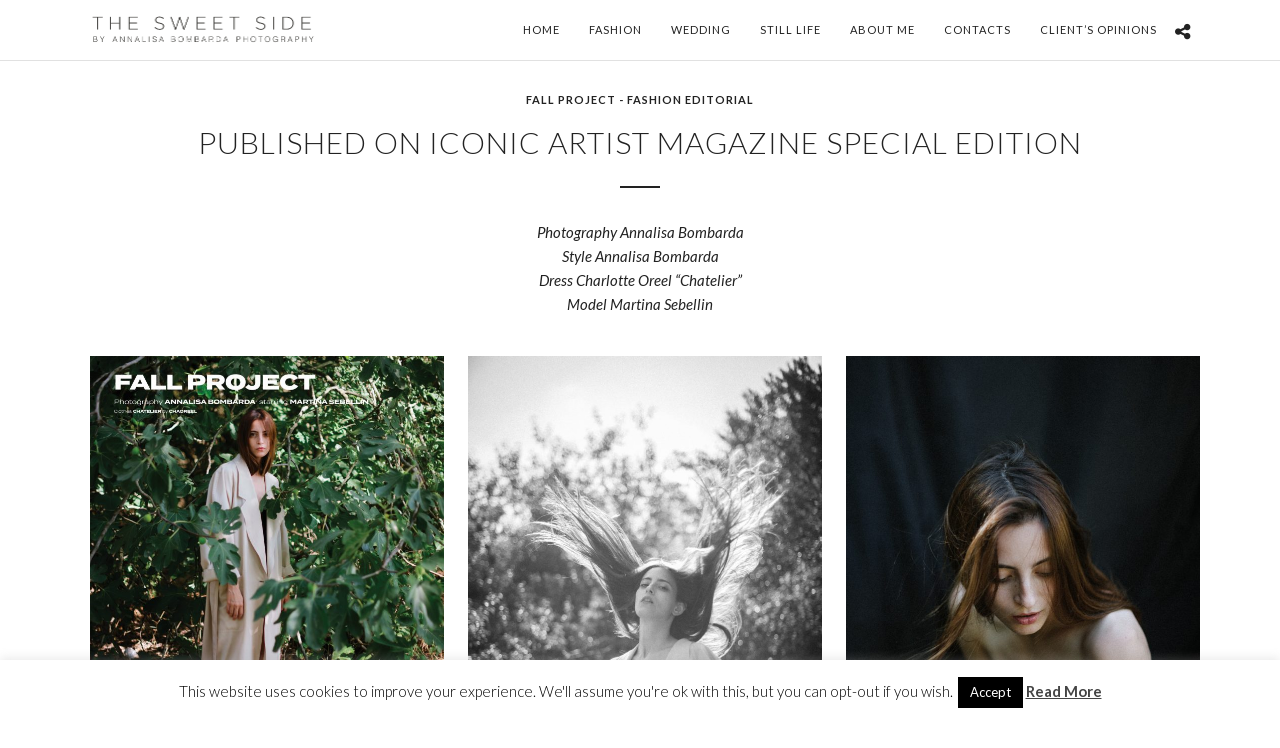

--- FILE ---
content_type: text/html; charset=UTF-8
request_url: https://thesweetside.it/portfolios/fall-mood_published-on-iconic-artist-magazine-for-a-special-edition/
body_size: 13410
content:
<!DOCTYPE html>
<html dir="ltr" lang="en-US"
	prefix="og: https://ogp.me/ns#"   data-menu="leftalign">
<head>

<link rel="profile" href="https://gmpg.org/xfn/11" />
<link rel="pingback" href="https://thesweetside.it/xmlrpc.php" />

			<link rel="shortcut icon" href="https://thesweetside.it/wp-content/uploads/2016/09/favicon.png" />
 

<title>Published on ICONIC ARTIST MAGAZINE_Special Edition_Artistic &amp; Fashion Editorial “Fall Project” - The sweet side of life</title>

		<!-- All in One SEO 4.3.7 - aioseo.com -->
		<meta name="description" content="Fall Project - Fashion EditorialPublished on Iconic Artist Magazine Special EditionPhotography Annalisa Bombarda Style Annalisa Bombarda Dress Charlotte Oreel “Chatelier” Model Martina Sebellin" />
		<meta name="robots" content="max-image-preview:large" />
		<link rel="canonical" href="https://thesweetside.it/portfolios/fall-mood_published-on-iconic-artist-magazine-for-a-special-edition/" />
		<meta name="generator" content="All in One SEO (AIOSEO) 4.3.7" />
		<meta property="og:locale" content="en_US" />
		<meta property="og:site_name" content="The sweet side of life - Fotografia matrimoni ed eventi privati" />
		<meta property="og:type" content="article" />
		<meta property="og:title" content="Published on ICONIC ARTIST MAGAZINE_Special Edition_Artistic &amp; Fashion Editorial “Fall Project” - The sweet side of life" />
		<meta property="og:description" content="Fall Project - Fashion EditorialPublished on Iconic Artist Magazine Special EditionPhotography Annalisa Bombarda Style Annalisa Bombarda Dress Charlotte Oreel “Chatelier” Model Martina Sebellin" />
		<meta property="og:url" content="https://thesweetside.it/portfolios/fall-mood_published-on-iconic-artist-magazine-for-a-special-edition/" />
		<meta property="article:published_time" content="2022-01-19T10:34:27+00:00" />
		<meta property="article:modified_time" content="2022-01-27T17:31:25+00:00" />
		<meta name="twitter:card" content="summary_large_image" />
		<meta name="twitter:title" content="Published on ICONIC ARTIST MAGAZINE_Special Edition_Artistic &amp; Fashion Editorial “Fall Project” - The sweet side of life" />
		<meta name="twitter:description" content="Fall Project - Fashion EditorialPublished on Iconic Artist Magazine Special EditionPhotography Annalisa Bombarda Style Annalisa Bombarda Dress Charlotte Oreel “Chatelier” Model Martina Sebellin" />
		<script type="application/ld+json" class="aioseo-schema">
			{"@context":"https:\/\/schema.org","@graph":[{"@type":"BreadcrumbList","@id":"https:\/\/thesweetside.it\/portfolios\/fall-mood_published-on-iconic-artist-magazine-for-a-special-edition\/#breadcrumblist","itemListElement":[{"@type":"ListItem","@id":"https:\/\/thesweetside.it\/#listItem","position":1,"item":{"@type":"WebPage","@id":"https:\/\/thesweetside.it\/","name":"Home","description":"Featured on","url":"https:\/\/thesweetside.it\/"},"nextItem":"https:\/\/thesweetside.it\/portfolios\/fall-mood_published-on-iconic-artist-magazine-for-a-special-edition\/#listItem"},{"@type":"ListItem","@id":"https:\/\/thesweetside.it\/portfolios\/fall-mood_published-on-iconic-artist-magazine-for-a-special-edition\/#listItem","position":2,"item":{"@type":"WebPage","@id":"https:\/\/thesweetside.it\/portfolios\/fall-mood_published-on-iconic-artist-magazine-for-a-special-edition\/","name":"Published on ICONIC ARTIST MAGAZINE_Special Edition_Artistic & Fashion Editorial \"Fall Project\"","description":"Fall Project - Fashion EditorialPublished on Iconic Artist Magazine Special EditionPhotography Annalisa Bombarda Style Annalisa Bombarda Dress Charlotte Oreel \u201cChatelier\u201d Model Martina Sebellin","url":"https:\/\/thesweetside.it\/portfolios\/fall-mood_published-on-iconic-artist-magazine-for-a-special-edition\/"},"previousItem":"https:\/\/thesweetside.it\/#listItem"}]},{"@type":"Organization","@id":"https:\/\/thesweetside.it\/#organization","name":"The sweet side of life","url":"https:\/\/thesweetside.it\/"},{"@type":"Person","@id":"https:\/\/thesweetside.it\/author\/anna\/#author","url":"https:\/\/thesweetside.it\/author\/anna\/","name":"anna"},{"@type":"WebPage","@id":"https:\/\/thesweetside.it\/portfolios\/fall-mood_published-on-iconic-artist-magazine-for-a-special-edition\/#webpage","url":"https:\/\/thesweetside.it\/portfolios\/fall-mood_published-on-iconic-artist-magazine-for-a-special-edition\/","name":"Published on ICONIC ARTIST MAGAZINE_Special Edition_Artistic & Fashion Editorial \u201cFall Project\u201d - The sweet side of life","description":"Fall Project - Fashion EditorialPublished on Iconic Artist Magazine Special EditionPhotography Annalisa Bombarda Style Annalisa Bombarda Dress Charlotte Oreel \u201cChatelier\u201d Model Martina Sebellin","inLanguage":"en-US","isPartOf":{"@id":"https:\/\/thesweetside.it\/#website"},"breadcrumb":{"@id":"https:\/\/thesweetside.it\/portfolios\/fall-mood_published-on-iconic-artist-magazine-for-a-special-edition\/#breadcrumblist"},"author":{"@id":"https:\/\/thesweetside.it\/author\/anna\/#author"},"creator":{"@id":"https:\/\/thesweetside.it\/author\/anna\/#author"},"image":{"@type":"ImageObject","url":"https:\/\/thesweetside.it\/wp-content\/uploads\/2022\/01\/martina-fall-project_Annalisa-Bombarda-Photography-0047.jpg","@id":"https:\/\/thesweetside.it\/#mainImage","width":1068,"height":1600},"primaryImageOfPage":{"@id":"https:\/\/thesweetside.it\/portfolios\/fall-mood_published-on-iconic-artist-magazine-for-a-special-edition\/#mainImage"},"datePublished":"2022-01-19T10:34:27+00:00","dateModified":"2022-01-27T17:31:25+00:00"},{"@type":"WebSite","@id":"https:\/\/thesweetside.it\/#website","url":"https:\/\/thesweetside.it\/","name":"The sweet side of life","description":"Fotografia matrimoni ed eventi privati","inLanguage":"en-US","publisher":{"@id":"https:\/\/thesweetside.it\/#organization"}}]}
		</script>
		<!-- All in One SEO -->


<!-- This site is optimized with the Yoast SEO plugin v12.7.1 - https://yoast.com/wordpress/plugins/seo/ -->
<meta name="robots" content="max-snippet:-1, max-image-preview:large, max-video-preview:-1"/>
<link rel="canonical" href="https://thesweetside.it/portfolios/fall-mood_published-on-iconic-artist-magazine-for-a-special-edition/" />
<meta property="og:locale" content="en_US" />
<meta property="og:type" content="article" />
<meta property="og:title" content="Published on ICONIC ARTIST MAGAZINE_Special Edition_Artistic &amp; Fashion Editorial &quot;Fall Project&quot; - The sweet side of life" />
<meta property="og:description" content="Fall Project &#8211; Fashion Editorial Published on Iconic Artist Magazine Special Edition Photography Annalisa Bombarda Style Annalisa Bombarda Dress Charlotte Oreel &#8220;Chatelier&#8221; Model Martina Sebellin" />
<meta property="og:url" content="https://thesweetside.it/portfolios/fall-mood_published-on-iconic-artist-magazine-for-a-special-edition/" />
<meta property="og:site_name" content="The sweet side of life" />
<meta property="article:publisher" content="https://www.facebook.com/annaefotografia" />
<meta property="og:image" content="https://thesweetside.it/wp-content/uploads/2022/01/martina-fall-project_Annalisa-Bombarda-Photography-0047.jpg" />
<meta property="og:image:secure_url" content="https://thesweetside.it/wp-content/uploads/2022/01/martina-fall-project_Annalisa-Bombarda-Photography-0047.jpg" />
<meta property="og:image:width" content="1068" />
<meta property="og:image:height" content="1600" />
<meta name="twitter:card" content="summary" />
<meta name="twitter:description" content="Fall Project &#8211; Fashion Editorial Published on Iconic Artist Magazine Special Edition Photography Annalisa Bombarda Style Annalisa Bombarda Dress Charlotte Oreel &#8220;Chatelier&#8221; Model Martina Sebellin" />
<meta name="twitter:title" content="Published on ICONIC ARTIST MAGAZINE_Special Edition_Artistic &amp; Fashion Editorial &quot;Fall Project&quot; - The sweet side of life" />
<meta name="twitter:image" content="https://thesweetside.it/wp-content/uploads/2022/01/martina-fall-project_Annalisa-Bombarda-Photography-0047.jpg" />
<script type='application/ld+json' class='yoast-schema-graph yoast-schema-graph--main'>{"@context":"https://schema.org","@graph":[{"@type":"WebSite","@id":"https://thesweetside.it/#website","url":"https://thesweetside.it/","name":"The sweet side of life","description":"Fotografia matrimoni ed eventi privati","potentialAction":{"@type":"SearchAction","target":"https://thesweetside.it/?s={search_term_string}","query-input":"required name=search_term_string"}},{"@type":"ImageObject","@id":"https://thesweetside.it/portfolios/fall-mood_published-on-iconic-artist-magazine-for-a-special-edition/#primaryimage","url":"https://thesweetside.it/wp-content/uploads/2022/01/martina-fall-project_Annalisa-Bombarda-Photography-0047.jpg","width":1068,"height":1600},{"@type":"WebPage","@id":"https://thesweetside.it/portfolios/fall-mood_published-on-iconic-artist-magazine-for-a-special-edition/#webpage","url":"https://thesweetside.it/portfolios/fall-mood_published-on-iconic-artist-magazine-for-a-special-edition/","inLanguage":"en-US","name":"Published on ICONIC ARTIST MAGAZINE_Special Edition_Artistic &amp; Fashion Editorial &quot;Fall Project&quot; - The sweet side of life","isPartOf":{"@id":"https://thesweetside.it/#website"},"primaryImageOfPage":{"@id":"https://thesweetside.it/portfolios/fall-mood_published-on-iconic-artist-magazine-for-a-special-edition/#primaryimage"},"datePublished":"2022-01-19T10:34:27+00:00","dateModified":"2022-01-27T17:31:25+00:00"}]}</script>
<!-- / Yoast SEO plugin. -->

<link rel='dns-prefetch' href='//fonts.googleapis.com' />
<link rel='dns-prefetch' href='//s.w.org' />
<link rel="alternate" type="application/rss+xml" title="The sweet side of life &raquo; Feed" href="https://thesweetside.it/feed/" />
<link rel="alternate" type="application/rss+xml" title="The sweet side of life &raquo; Comments Feed" href="https://thesweetside.it/comments/feed/" />
<meta charset="UTF-8" /><meta name="viewport" content="width=device-width, initial-scale=1, maximum-scale=1" /><meta name="format-detection" content="telephone=no"><meta property="og:type" content="article" /><meta property="og:type" content="article" /><meta property="og:image" content="https://thesweetside.it/wp-content/uploads/2022/01/martina-fall-project_Annalisa-Bombarda-Photography-0047-200x300.jpg"/><meta property="og:title" content="Published on ICONIC ARTIST MAGAZINE_Special Edition_Artistic &#038; Fashion Editorial &#8220;Fall Project&#8221;"/><meta property="og:url" content="https://thesweetside.it/portfolios/fall-mood_published-on-iconic-artist-magazine-for-a-special-edition/"/><meta property="og:description" content="Fall Project &#8211; Fashion Editorial Published on Iconic Artist Magazine Special Edition Photography Annalisa Bombarda Style Annalisa Bombarda Dress Charlotte Oreel &#8220;Chatelier&#8221; Model Martina Sebellin"/>		<script type="text/javascript">
			window._wpemojiSettings = {"baseUrl":"https:\/\/s.w.org\/images\/core\/emoji\/12.0.0-1\/72x72\/","ext":".png","svgUrl":"https:\/\/s.w.org\/images\/core\/emoji\/12.0.0-1\/svg\/","svgExt":".svg","source":{"concatemoji":"https:\/\/thesweetside.it\/wp-includes\/js\/wp-emoji-release.min.js"}};
			!function(a,b,c){function d(a,b){var c=String.fromCharCode;l.clearRect(0,0,k.width,k.height),l.fillText(c.apply(this,a),0,0);var d=k.toDataURL();l.clearRect(0,0,k.width,k.height),l.fillText(c.apply(this,b),0,0);var e=k.toDataURL();return d===e}function e(a){var b;if(!l||!l.fillText)return!1;switch(l.textBaseline="top",l.font="600 32px Arial",a){case"flag":return!(b=d([55356,56826,55356,56819],[55356,56826,8203,55356,56819]))&&(b=d([55356,57332,56128,56423,56128,56418,56128,56421,56128,56430,56128,56423,56128,56447],[55356,57332,8203,56128,56423,8203,56128,56418,8203,56128,56421,8203,56128,56430,8203,56128,56423,8203,56128,56447]),!b);case"emoji":return b=d([55357,56424,55356,57342,8205,55358,56605,8205,55357,56424,55356,57340],[55357,56424,55356,57342,8203,55358,56605,8203,55357,56424,55356,57340]),!b}return!1}function f(a){var c=b.createElement("script");c.src=a,c.defer=c.type="text/javascript",b.getElementsByTagName("head")[0].appendChild(c)}var g,h,i,j,k=b.createElement("canvas"),l=k.getContext&&k.getContext("2d");for(j=Array("flag","emoji"),c.supports={everything:!0,everythingExceptFlag:!0},i=0;i<j.length;i++)c.supports[j[i]]=e(j[i]),c.supports.everything=c.supports.everything&&c.supports[j[i]],"flag"!==j[i]&&(c.supports.everythingExceptFlag=c.supports.everythingExceptFlag&&c.supports[j[i]]);c.supports.everythingExceptFlag=c.supports.everythingExceptFlag&&!c.supports.flag,c.DOMReady=!1,c.readyCallback=function(){c.DOMReady=!0},c.supports.everything||(h=function(){c.readyCallback()},b.addEventListener?(b.addEventListener("DOMContentLoaded",h,!1),a.addEventListener("load",h,!1)):(a.attachEvent("onload",h),b.attachEvent("onreadystatechange",function(){"complete"===b.readyState&&c.readyCallback()})),g=c.source||{},g.concatemoji?f(g.concatemoji):g.wpemoji&&g.twemoji&&(f(g.twemoji),f(g.wpemoji)))}(window,document,window._wpemojiSettings);
		</script>
		<style type="text/css">
img.wp-smiley,
img.emoji {
	display: inline !important;
	border: none !important;
	box-shadow: none !important;
	height: 1em !important;
	width: 1em !important;
	margin: 0 .07em !important;
	vertical-align: -0.1em !important;
	background: none !important;
	padding: 0 !important;
}
</style>
	<link rel='stylesheet' id='wp-block-library-css'  href='https://thesweetside.it/wp-includes/css/dist/block-library/style.min.css' type='text/css' media='all' />
<link rel='stylesheet' id='cookie-law-info-css'  href='https://thesweetside.it/wp-content/plugins/cookie-law-info/legacy/public/css/cookie-law-info-public.css' type='text/css' media='all' />
<link rel='stylesheet' id='cookie-law-info-gdpr-css'  href='https://thesweetside.it/wp-content/plugins/cookie-law-info/legacy/public/css/cookie-law-info-gdpr.css' type='text/css' media='all' />
<link rel='stylesheet' id='wpdm-font-awesome-css'  href='https://thesweetside.it/wp-content/plugins/download-manager/assets/fontawesome/css/all.css' type='text/css' media='all' />
<link rel='stylesheet' id='wpdm-front-bootstrap-css'  href='https://thesweetside.it/wp-content/plugins/download-manager/assets/bootstrap/css/bootstrap.min.css' type='text/css' media='all' />
<link rel='stylesheet' id='wpdm-front-css'  href='https://thesweetside.it/wp-content/plugins/download-manager/assets/css/front.css' type='text/css' media='all' />
<link rel='stylesheet' id='rs-plugin-settings-css'  href='https://thesweetside.it/wp-content/plugins/revslider/public/assets/css/settings.css' type='text/css' media='all' />
<style id='rs-plugin-settings-inline-css' type='text/css'>
#rs-demo-id {}
</style>
<link rel='stylesheet' id='photography-reset-css-css'  href='https://thesweetside.it/wp-content/themes/photography/css/reset.css' type='text/css' media='all' />
<link rel='stylesheet' id='photography-wordpress-css-css'  href='https://thesweetside.it/wp-content/themes/photography/css/wordpress.css' type='text/css' media='all' />
<link rel='stylesheet' id='photography-animation-css-css'  href='https://thesweetside.it/wp-content/themes/photography/css/animation.css' type='text/css' media='all' />
<link rel='stylesheet' id='photography-ilightbox-css'  href='https://thesweetside.it/wp-content/themes/photography/css/ilightbox/ilightbox.css' type='text/css' media='all' />
<link rel='stylesheet' id='photography-jquery-ui-css-css'  href='https://thesweetside.it/wp-content/themes/photography/css/jqueryui/custom.css' type='text/css' media='all' />
<link rel='stylesheet' id='photography-mediaelement-css'  href='https://thesweetside.it/wp-content/themes/photography/js/mediaelement/mediaelementplayer.css' type='text/css' media='all' />
<link rel='stylesheet' id='photography-flexslider-css'  href='https://thesweetside.it/wp-content/themes/photography/js/flexslider/flexslider.css' type='text/css' media='all' />
<link rel='stylesheet' id='photography-tooltipster-css'  href='https://thesweetside.it/wp-content/themes/photography/css/tooltipster.css' type='text/css' media='all' />
<link rel='stylesheet' id='photography-odometer-theme-css'  href='https://thesweetside.it/wp-content/themes/photography/css/odometer-theme-minimal.css' type='text/css' media='all' />
<link rel='stylesheet' id='photography-hw-parallax.css-css'  href='https://thesweetside.it/wp-content/themes/photography/css/hw-parallax.css' type='text/css' media='all' />
<link rel='stylesheet' id='photography-screen-css'  href='https://thesweetside.it/wp-content/themes/photography/css/screen.css' type='text/css' media='all' />
<link rel='stylesheet' id='photography-leftalignmenu-css'  href='https://thesweetside.it/wp-content/themes/photography/css/menus/leftalignmenu.css' type='text/css' media='all' />
<link rel='stylesheet' id='photography-fonts-css'  href='https://fonts.googleapis.com/css?family=Lato%3A300%2C400%2C600%2C700%2C400italic%7CHind%3A300%2C400%2C600%2C700%2C400italic&#038;subset=latin%2Ccyrillic-ext%2Cgreek-ext%2Ccyrillic' type='text/css' media='all' />
<link rel='stylesheet' id='fontawesome-css'  href='https://thesweetside.it/wp-content/themes/photography/css/font-awesome.min.css' type='text/css' media='all' />
<link rel='stylesheet' id='photography-custom-css-css'  href='https://thesweetside.it/wp-content/themes/photography/templates/custom-css.php' type='text/css' media='all' />
<link rel='stylesheet' id='photography-responsive-css'  href='https://thesweetside.it/wp-content/themes/photography/css/grid.css' type='text/css' media='all' />
<link rel='stylesheet' id='kirki_google_fonts-css'  href='//fonts.googleapis.com/css?family=Lato%3Aregular%2Citalic%2C700%2C%7CHind%3Aregular%2C700%2C200%2C500%2C400%2C100&#038;subset=all' type='text/css' media='all' />
<link rel='stylesheet' id='kirki-styles-global-css'  href='https://thesweetside.it/wp-content/themes/photography/modules/kirki/assets/css/kirki-styles.css' type='text/css' media='all' />
<style id='kirki-styles-global-inline-css' type='text/css'>
body, input[type=text], input[type=email], input[type=url], input[type=password], textarea{font-family:Lato, Helvetica, Arial, sans-serif;}body{font-size:15px;}h1, h2, h3, h4, h5, h6, h7, .post_quote_title, label, strong[itemprop="author"], #page_content_wrapper .posts.blog li a, .page_content_wrapper .posts.blog li a, .post_info_cat, .readmore{font-family:Lato, Helvetica, Arial, sans-serif;}h1, h2, h3, h4, h5, h6, h7{font-weight:200;}h1{font-size:34px;}h2{font-size:30px;}h3{font-size:26px;}h4{font-size:22px;}h5{font-size:18px;}h6{font-size:16px;}body, #wrapper, #page_content_wrapper.fixed, #gallery_lightbox h2, .slider_wrapper .gallery_image_caption h2, #body_loading_screen, h3#reply-title span, .overlay_gallery_wrapper, .progress_bar_holder, .pricing_wrapper_border, .pagination a, .pagination span, #captcha-wrap .text-box input{background-color:#ffffff;}body, .pagination a, #gallery_lightbox h2, .slider_wrapper .gallery_image_caption h2, .post_info a, #page_content_wrapper.split #copyright, .page_content_wrapper.split #copyright, .ui-state-default a, .ui-state-default a:link, .ui-state-default a:visited{color:#222222;}::selection{background-color:#222222;}::-webkit-input-placeholder{color:#222222;}::-moz-placeholder{color:#222222;}:-ms-input-placeholder{color:#222222;}a{color:#222222;}a:hover, a:active, .post_info_comment a i{color:#999999;}h1, h2, h3, h4, h5, h6, h7, pre, code, tt, blockquote, .post_header h5 a, .post_header h3 a, .post_header.grid h6 a, .post_header.fullwidth h4 a, .post_header h5 a, blockquote, .site_loading_logo_item i, .ppb_subtitle, .woocommerce .woocommerce-ordering select, .woocommerce #page_content_wrapper a.button, .woocommerce.columns-4 ul.products li.product a.add_to_cart_button, .woocommerce.columns-4 ul.products li.product a.add_to_cart_button:hover, .ui-accordion .ui-accordion-header a, .tabs .ui-state-active a, body.woocommerce div.product .woocommerce-tabs ul.tabs li.active a, body.woocommerce-page div.product .woocommerce-tabs ul.tabs li.active a, body.woocommerce #content div.product .woocommerce-tabs ul.tabs li.active a, body.woocommerce-page #content div.product .woocommerce-tabs ul.tabs li.active a, .woocommerce div.product .woocommerce-tabs ul.tabs li a, .post_header h5 a, .post_header h6 a{color:#222222;}body.page.page-template-gallery-archive-split-screen-php #fp-nav li .active span, body.tax-gallerycat #fp-nav li .active span, body.page.page-template-portfolio-fullscreen-split-screen-php #fp-nav li .active span, body.page.tax-portfolioset #fp-nav li .active span, body.page.page-template-gallery-archive-split-screen-php #fp-nav ul li a span, body.tax-gallerycat #fp-nav ul li a span, body.page.page-template-portfolio-fullscreen-split-screen-php #fp-nav ul li a span, body.page.tax-portfolioset #fp-nav ul li a span{background-color:#222222;}#social_share_wrapper, hr, #social_share_wrapper, .post.type-post, #page_content_wrapper .sidebar .content .sidebar_widget li h2.widgettitle, h2.widgettitle, h5.widgettitle, .comment .right, .widget_tag_cloud div a, .meta-tags a, .tag_cloud a, #footer, #post_more_wrapper, .woocommerce ul.products li.product, .woocommerce-page ul.products li.product, .woocommerce ul.products li.product .price, .woocommerce-page ul.products li.product .price, #page_content_wrapper .inner .sidebar_content, #page_content_wrapper .inner .sidebar_content.left_sidebar, .ajax_close, .ajax_next, .ajax_prev, .portfolio_next, .portfolio_prev, .portfolio_next_prev_wrapper.video .portfolio_prev, .portfolio_next_prev_wrapper.video .portfolio_next, .separated, .blog_next_prev_wrapper, #post_more_wrapper h5, #ajax_portfolio_wrapper.hidding, #ajax_portfolio_wrapper.visible, .tabs.vertical .ui-tabs-panel, .ui-tabs.vertical.right .ui-tabs-nav li, .woocommerce div.product .woocommerce-tabs ul.tabs li, .woocommerce #content div.product .woocommerce-tabs ul.tabs li, .woocommerce-page div.product .woocommerce-tabs ul.tabs li, .woocommerce-page #content div.product .woocommerce-tabs ul.tabs li, .woocommerce div.product .woocommerce-tabs .panel, .woocommerce-page div.product .woocommerce-tabs .panel, .woocommerce #content div.product .woocommerce-tabs .panel, .woocommerce-page #content div.product .woocommerce-tabs .panel, .woocommerce table.shop_table, .woocommerce-page table.shop_table, table tr td, .woocommerce .cart-collaterals .cart_totals, .woocommerce-page .cart-collaterals .cart_totals, .woocommerce .cart-collaterals .shipping_calculator, .woocommerce-page .cart-collaterals .shipping_calculator, .woocommerce .cart-collaterals .cart_totals tr td, .woocommerce .cart-collaterals .cart_totals tr th, .woocommerce-page .cart-collaterals .cart_totals tr td, .woocommerce-page .cart-collaterals .cart_totals tr th, table tr th, .woocommerce #payment, .woocommerce-page #payment, .woocommerce #payment ul.payment_methods li, .woocommerce-page #payment ul.payment_methods li, .woocommerce #payment div.form-row, .woocommerce-page #payment div.form-row, .ui-tabs li:first-child, .ui-tabs .ui-tabs-nav li, .ui-tabs.vertical .ui-tabs-nav li, .ui-tabs.vertical.right .ui-tabs-nav li.ui-state-active, .ui-tabs.vertical .ui-tabs-nav li:last-child, #page_content_wrapper .inner .sidebar_wrapper ul.sidebar_widget li.widget_nav_menu ul.menu li.current-menu-item a, .page_content_wrapper .inner .sidebar_wrapper ul.sidebar_widget li.widget_nav_menu ul.menu li.current-menu-item a, .pricing_wrapper, .pricing_wrapper li, .ui-accordion .ui-accordion-header, .ui-accordion .ui-accordion-content, #page_content_wrapper .sidebar .content .sidebar_widget li h2.widgettitle:before, h2.widgettitle:before, #autocomplete, .ppb_blog_minimal .one_third_bg, #page_content_wrapper .sidebar .content .sidebar_widget li h2.widgettitle, h2.widgettitle, h5.event_title, .tabs .ui-tabs-panel, .ui-tabs .ui-tabs-nav li, .ui-tabs li:first-child, .ui-tabs.vertical .ui-tabs-nav li:last-child, .woocommerce .woocommerce-ordering select, .woocommerce div.product .woocommerce-tabs ul.tabs li.active, .woocommerce-page div.product .woocommerce-tabs ul.tabs li.active, .woocommerce #content div.product .woocommerce-tabs ul.tabs li.active, .woocommerce-page #content div.product .woocommerce-tabs ul.tabs li.active, .woocommerce-page table.cart th, table.shop_table thead tr th, hr.title_break, .overlay_gallery_border, #page_content_wrapper.split #copyright, .page_content_wrapper.split #copyright, .post.type-post, .events.type-events, h5.event_title, .post_header h5.event_title, .client_archive_wrapper{border-color:#222222;}input[type=text], input[type=password], input[type=email], input[type=url], input[type=tel], textarea{background-color:#ffffff;color:#222222;border-color:#222222;}input[type=text]:focus, input[type=password]:focus, input[type=email]:focus, input[type=url]:focus, textarea:focus{border-color:#999999;}input[type=submit], input[type=button], a.button, .button, .woocommerce .page_slider a.button, a.button.fullwidth, .woocommerce-page div.product form.cart .button, .woocommerce #respond input#submit.alt, .woocommerce a.button.alt, .woocommerce button.button.alt, .woocommerce input.button.alt{font-family:Hind, Helvetica, Arial, sans-serif;}input[type=submit], input[type=button], a.button, .button, .pagination span, .pagination a:hover, .woocommerce .footer_bar .button, .woocommerce .footer_bar .button:hover, .woocommerce-page div.product form.cart .button, .woocommerce #respond input#submit.alt, .woocommerce a.button.alt, .woocommerce button.button.alt, .woocommerce input.button.alt, .post_type_icon{background-color:#959595;}.pagination span, .pagination a:hover, .button.ghost, .button.ghost:hover, .button.ghost:active{border-color:#959595;}.button.ghost, .button.ghost:hover, .button.ghost:active{color:#959595;}input[type=submit], input[type=button], a.button, .button, .pagination a:hover, .woocommerce .footer_bar .button , .woocommerce .footer_bar .button:hover, .woocommerce-page div.product form.cart .button, .woocommerce #respond input#submit.alt, .woocommerce a.button.alt, .woocommerce button.button.alt, .woocommerce input.button.alt, .post_type_icon{color:#ffffff;}input[type=submit], input[type=button], a.button, .button, .pagination a:hover, .woocommerce .footer_bar .button , .woocommerce .footer_bar .button:hover, .woocommerce-page div.product form.cart .button, .woocommerce #respond input#submit.alt, .woocommerce a.button.alt, .woocommerce button.button.alt, .woocommerce input.button.alt{border-color:#959595;}.frame_top, .frame_bottom, .frame_left, .frame_right{background:#ffffff;}#menu_wrapper .nav ul li a, #menu_wrapper div .nav li > a{font-family:Lato, Helvetica, Arial, sans-serif;font-size:11px;padding-top:22px;padding-bottom:22px;font-weight:500;letter-spacing:1px;text-transform:uppercase;}#menu_wrapper .nav ul li a, #menu_wrapper div .nav li > a, .header_cart_wrapper a, #page_share{color:#222222;}#mobile_nav_icon{border-color:#222222;}#menu_wrapper .nav ul li a.hover, #menu_wrapper .nav ul li a:hover, #menu_wrapper div .nav li a.hover, #menu_wrapper div .nav li a:hover, .header_cart_wrapper a:hover, #page_share:hover{color:#222222;}#menu_wrapper .nav ul li a.hover, #menu_wrapper .nav ul li a:hover, #menu_wrapper div .nav li a.hover, #menu_wrapper div .nav li a:hover{border-color:#222222;}#menu_wrapper div .nav > li.current-menu-item > a, #menu_wrapper div .nav > li.current-menu-parent > a, #menu_wrapper div .nav > li.current-menu-ancestor > a, #menu_wrapper div .nav li ul li.current-menu-item a, #menu_wrapper div .nav li.current-menu-parent  ul li.current-menu-item a, .header_cart_wrapper a:active, #page_share:active{color:#222222;}#menu_wrapper div .nav > li.current-menu-item > a, #menu_wrapper div .nav > li.current-menu-parent > a, #menu_wrapper div .nav > li.current-menu-ancestor > a, #menu_wrapper div .nav li ul li.current-menu-item a, #menu_wrapper div .nav li.current-menu-parent  ul li.current-menu-item a{border-color:#222222;}.top_bar, #page_caption, #nav_wrapper{border-color:#e1e1e1;}.top_bar{background-color:rgba(256,256,256,0.95);background-image:url("");background-repeat:no-repeat;background-size:cover;background-attachment:fixed;background-position:left top;-webkit-background-size:cover;-moz-background-size:cover;-ms-background-size:cover;-o-background-size:cover;}#menu_wrapper .nav ul li ul li a, #menu_wrapper div .nav li ul li a, #menu_wrapper div .nav li.current-menu-parent ul li a{font-size:11px;font-weight:400;letter-spacing:1px;text-transform:uppercase;}#menu_wrapper .nav ul li ul li a, #menu_wrapper div .nav li ul li a, #menu_wrapper div .nav li.current-menu-parent ul li a, #menu_wrapper div .nav li.current-menu-parent ul li.current-menu-item a, #menu_wrapper .nav ul li.megamenu ul li ul li a, #menu_wrapper div .nav li.megamenu ul li ul li a{color:#999999;}#menu_wrapper .nav ul li ul li a:hover, #menu_wrapper div .nav li ul li a:hover, #menu_wrapper div .nav li.current-menu-parent ul li a:hover, #menu_wrapper .nav ul li.megamenu ul li ul li a:hover, #menu_wrapper div .nav li.megamenu ul li ul li a:hover, #menu_wrapper .nav ul li.megamenu ul li ul li a:active, #menu_wrapper div .nav li.megamenu ul li ul li a:active, #menu_wrapper div .nav li.current-menu-parent ul li.current-menu-item  a:hover{color:#ffffff;}#menu_wrapper .nav ul li ul li a:hover, #menu_wrapper div .nav li ul li a:hover, #menu_wrapper div .nav li.current-menu-parent ul li a:hover, #menu_wrapper .nav ul li.megamenu ul li ul li a:hover, #menu_wrapper div .nav li.megamenu ul li ul li a:hover, #menu_wrapper .nav ul li.megamenu ul li ul li a:active, #menu_wrapper div .nav li.megamenu ul li ul li a:active{background:#222222;}#menu_wrapper .nav ul li ul, #menu_wrapper div .nav li ul{background:#222222;border-color:#333333;}#menu_wrapper div .nav li.megamenu ul li > a, #menu_wrapper div .nav li.megamenu ul li > a:hover, #menu_wrapper div .nav li.megamenu ul li > a:active, #menu_wrapper div .nav li.megamenu ul li.current-menu-item > a{color:#ffffff;}#menu_wrapper div .nav li.megamenu ul li{border-color:#333333;}.above_top_bar{background:#222222;}#top_menu li a, .top_contact_info, .top_contact_info i, .top_contact_info a, .top_contact_info a:hover, .top_contact_info a:active{color:#ffffff;}.mobile_menu_wrapper #searchform input[type=text]{background:#ffffff;}.mobile_menu_wrapper #searchform input[type=text], .mobile_menu_wrapper #searchform button i{color:#222222;}.mobile_menu_wrapper #searchform ::-webkit-input-placeholder{color:#222222;}.mobile_menu_wrapper #searchform ::-moz-placeholder{color:#222222;}.mobile_menu_wrapper #searchform :-ms-input-placeholder{color:#222222;}.mobile_menu_wrapper{background-color:rgba(255,255,255,1);background-image:url("");background-repeat:no-repeat;background-size:cover;background-attachment:fixed;background-position:left top;-webkit-background-size:cover;-moz-background-size:cover;-ms-background-size:cover;-o-background-size:cover;}.mobile_main_nav li a, #sub_menu li a{font-family:Lato, Helvetica, Arial, sans-serif;font-size:13px;text-transform:none;letter-spacing:2px;}.mobile_main_nav li a, #sub_menu li a, .mobile_menu_wrapper .sidebar_wrapper a, .mobile_menu_wrapper .sidebar_wrapper, #close_mobile_menu i{color:#222222;}.mobile_main_nav li a:hover, .mobile_main_nav li a:active, #sub_menu li a:hover, #sub_menu li a:active, .mobile_menu_wrapper .sidebar_wrapper h2.widgettitle{color:#222222;}#page_caption{background-color:#ffffff;padding-top:14px;padding-bottom:15px;}#page_caption h1, .ppb_title{font-size:30px;}#page_caption h1, .ppb_title, .post_caption h1{font-weight:100;text-transform:uppercase;letter-spacing:0px;color:#222222;}#page_caption.hasbg{height:70vh;}h2.ppb_title{font-size:30px;text-transform:uppercase;}.page_tagline, .post_header .post_detail, .recent_post_detail, .post_detail, .thumb_content span, .portfolio_desc .portfolio_excerpt, .testimonial_customer_position, .testimonial_customer_company{color:#222222;font-size:14px;}.page_tagline{font-weight:400;}.post_header .post_detail, .recent_post_detail, .post_detail, .thumb_content span, .portfolio_desc .portfolio_excerpt, .testimonial_customer_position, .testimonial_customer_company{letter-spacing:0px;text-transform:none;}#page_content_wrapper .sidebar .content .sidebar_widget li h2.widgettitle, h2.widgettitle, h5.widgettitle{font-family:Lato, Helvetica, Arial, sans-serif;font-size:11px;font-weight:100;letter-spacing:2px;text-transform:uppercase;color:#222222;}#page_content_wrapper .inner .sidebar_wrapper .sidebar .content, .page_content_wrapper .inner .sidebar_wrapper .sidebar .content{color:#222222;}#page_content_wrapper .inner .sidebar_wrapper a, .page_content_wrapper .inner .sidebar_wrapper a{color:#222222;}#page_content_wrapper .inner .sidebar_wrapper a:hover, #page_content_wrapper .inner .sidebar_wrapper a:active, .page_content_wrapper .inner .sidebar_wrapper a:hover, .page_content_wrapper .inner .sidebar_wrapper a:active{color:#999999;}.footer_bar{background-color:rgba(255,255,255,1);background-image:url("");background-repeat:no-repeat;background-size:cover;background-attachment:fixed;background-position:center center;-webkit-background-size:cover;-moz-background-size:cover;-ms-background-size:cover;-o-background-size:cover;}#footer, #copyright{color:#222222;}#copyright a, #copyright a:active, #footer a, #footer a:active{color:#222222;}#copyright a:hover, #footer a:hover, .social_wrapper ul li a:hover{color:#222222;}.footer_bar_wrapper, .footer_bar{border-color:#ffffff;}.footer_bar_wrapper .social_wrapper ul li a{color:#222222;}.post_info_cat, .post_info_cat a{color:#ca9f5c;}
</style>
<script>if (document.location.protocol != "https:") {document.location = document.URL.replace(/^http:/i, "https:");}</script><script type='text/javascript' src='https://thesweetside.it/wp-includes/js/jquery/jquery.js'></script>
<script type='text/javascript' src='https://thesweetside.it/wp-includes/js/jquery/jquery-migrate.min.js'></script>
<script type='text/javascript'>
/* <![CDATA[ */
var Cli_Data = {"nn_cookie_ids":[],"cookielist":[],"non_necessary_cookies":[],"ccpaEnabled":"","ccpaRegionBased":"","ccpaBarEnabled":"","strictlyEnabled":["necessary","obligatoire"],"ccpaType":"gdpr","js_blocking":"","custom_integration":"","triggerDomRefresh":"","secure_cookies":""};
var cli_cookiebar_settings = {"animate_speed_hide":"500","animate_speed_show":"500","background":"#fff","border":"#444","border_on":"","button_1_button_colour":"#000","button_1_button_hover":"#000000","button_1_link_colour":"#fff","button_1_as_button":"1","button_1_new_win":"","button_2_button_colour":"#333","button_2_button_hover":"#292929","button_2_link_colour":"#444","button_2_as_button":"","button_2_hidebar":"","button_3_button_colour":"#000","button_3_button_hover":"#000000","button_3_link_colour":"#fff","button_3_as_button":"1","button_3_new_win":"","button_4_button_colour":"#000","button_4_button_hover":"#000000","button_4_link_colour":"#fff","button_4_as_button":"1","button_7_button_colour":"#61a229","button_7_button_hover":"#4e8221","button_7_link_colour":"#fff","button_7_as_button":"1","button_7_new_win":"","font_family":"inherit","header_fix":"","notify_animate_hide":"","notify_animate_show":"","notify_div_id":"#cookie-law-info-bar","notify_position_horizontal":"right","notify_position_vertical":"bottom","scroll_close":"1","scroll_close_reload":"","accept_close_reload":"","reject_close_reload":"","showagain_tab":"1","showagain_background":"#fff","showagain_border":"#000","showagain_div_id":"#cookie-law-info-again","showagain_x_position":"180px","text":"#000","show_once_yn":"1","show_once":"10000","logging_on":"","as_popup":"","popup_overlay":"1","bar_heading_text":"","cookie_bar_as":"banner","popup_showagain_position":"bottom-right","widget_position":"left"};
var log_object = {"ajax_url":"https:\/\/thesweetside.it\/wp-admin\/admin-ajax.php"};
/* ]]> */
</script>
<script type='text/javascript' src='https://thesweetside.it/wp-content/plugins/cookie-law-info/legacy/public/js/cookie-law-info-public.js'></script>
<script type='text/javascript' src='https://thesweetside.it/wp-content/plugins/download-manager/assets/bootstrap/js/bootstrap.min.js'></script>
<script type='text/javascript'>
/* <![CDATA[ */
var wpdm_url = {"home":"https:\/\/thesweetside.it\/","site":"https:\/\/thesweetside.it\/","ajax":"https:\/\/thesweetside.it\/wp-admin\/admin-ajax.php"};
var wpdm_asset = {"spinner":"<i class=\"fas fa-sun fa-spin\"><\/i>"};
/* ]]> */
</script>
<script type='text/javascript' src='https://thesweetside.it/wp-content/plugins/download-manager/assets/js/front.js'></script>
<script type='text/javascript' src='https://thesweetside.it/wp-content/plugins/download-manager/assets/js/chosen.jquery.min.js'></script>
<script type='text/javascript' src='https://thesweetside.it/wp-content/plugins/revslider/public/assets/js/jquery.themepunch.tools.min.js'></script>
<script type='text/javascript' src='https://thesweetside.it/wp-content/plugins/revslider/public/assets/js/jquery.themepunch.revolution.min.js'></script>
<link rel='https://api.w.org/' href='https://thesweetside.it/wp-json/' />
<link rel="EditURI" type="application/rsd+xml" title="RSD" href="https://thesweetside.it/xmlrpc.php?rsd" />
<link rel="wlwmanifest" type="application/wlwmanifest+xml" href="https://thesweetside.it/wp-includes/wlwmanifest.xml" /> 
<meta name="generator" content="WordPress 5.2.2" />
<link rel='shortlink' href='https://thesweetside.it/?p=7004' />
<link rel="alternate" type="application/json+oembed" href="https://thesweetside.it/wp-json/oembed/1.0/embed?url=https%3A%2F%2Fthesweetside.it%2Fportfolios%2Ffall-mood_published-on-iconic-artist-magazine-for-a-special-edition%2F" />
<link rel="alternate" type="text/xml+oembed" href="https://thesweetside.it/wp-json/oembed/1.0/embed?url=https%3A%2F%2Fthesweetside.it%2Fportfolios%2Ffall-mood_published-on-iconic-artist-magazine-for-a-special-edition%2F&#038;format=xml" />

        <script>
            var wpdm_site_url = 'https://thesweetside.it/';
            var wpdm_home_url = 'https://thesweetside.it/';
            var ajax_url = 'https://thesweetside.it/wp-admin/admin-ajax.php';
            var wpdm_ajax_url = 'https://thesweetside.it/wp-admin/admin-ajax.php';
            var wpdm_ajax_popup = '0';
        </script>
        <style>
            .wpdm-download-link.btn.btn-primary.{
                border-radius: 4px;
            }
        </style>


        <script id="mcjs">!function(c,h,i,m,p){m=c.createElement(h),p=c.getElementsByTagName(h)[0],m.async=1,m.src=i,p.parentNode.insertBefore(m,p)}(document,"script","https://chimpstatic.com/mcjs-connected/js/users/428e87125e2c66b17bf7a8791/0879700eb210c439a1c65b710.js");</script>
<meta name="generator" content="Powered by Slider Revolution 5.4.5.1 - responsive, Mobile-Friendly Slider Plugin for WordPress with comfortable drag and drop interface." />
<script type="text/javascript">function setREVStartSize(e){
				try{ var i=jQuery(window).width(),t=9999,r=0,n=0,l=0,f=0,s=0,h=0;					
					if(e.responsiveLevels&&(jQuery.each(e.responsiveLevels,function(e,f){f>i&&(t=r=f,l=e),i>f&&f>r&&(r=f,n=e)}),t>r&&(l=n)),f=e.gridheight[l]||e.gridheight[0]||e.gridheight,s=e.gridwidth[l]||e.gridwidth[0]||e.gridwidth,h=i/s,h=h>1?1:h,f=Math.round(h*f),"fullscreen"==e.sliderLayout){var u=(e.c.width(),jQuery(window).height());if(void 0!=e.fullScreenOffsetContainer){var c=e.fullScreenOffsetContainer.split(",");if (c) jQuery.each(c,function(e,i){u=jQuery(i).length>0?u-jQuery(i).outerHeight(!0):u}),e.fullScreenOffset.split("%").length>1&&void 0!=e.fullScreenOffset&&e.fullScreenOffset.length>0?u-=jQuery(window).height()*parseInt(e.fullScreenOffset,0)/100:void 0!=e.fullScreenOffset&&e.fullScreenOffset.length>0&&(u-=parseInt(e.fullScreenOffset,0))}f=u}else void 0!=e.minHeight&&f<e.minHeight&&(f=e.minHeight);e.c.closest(".rev_slider_wrapper").css({height:f})					
				}catch(d){console.log("Failure at Presize of Slider:"+d)}
			};</script>
<meta name="generator" content="WordPress Download Manager 3.0.6" />
            <style>
                                @import url('https://fonts.googleapis.com/css?family=Rubik:400,500');
                


                .w3eden .fetfont,
                .w3eden .btn,
                .w3eden .btn.wpdm-front h3.title,
                .w3eden .wpdm-social-lock-box .IN-widget a span:last-child,
                .w3eden #xfilelist .panel-heading,
                .w3eden .wpdm-frontend-tabs a,
                .w3eden .alert:before,
                .w3eden .panel .panel-heading,
                .w3eden .discount-msg,
                .w3eden .panel.dashboard-panel h3,
                .w3eden #wpdm-dashboard-sidebar .list-group-item,
                .w3eden #package-description .wp-switch-editor,
                .w3eden .w3eden.author-dashbboard .nav.nav-tabs li a,
                .w3eden .wpdm_cart thead th,
                .w3eden #csp .list-group-item,
                .w3eden .modal-title {
                    font-family: Rubik, -apple-system, BlinkMacSystemFont, "Segoe UI", Roboto, Helvetica, Arial, sans-serif, "Apple Color Emoji", "Segoe UI Emoji", "Segoe UI Symbol";
                    text-transform: uppercase;
                    font-weight: 500;
                }
                .w3eden #csp .list-group-item{
                    text-transform: unset;
                }
            </style>
                    <style>

            :root{
                --color-primary: #4a8eff;
                --color-primary-rgb: 74, 142, 255;
                --color-primary-hover: #4a8eff;
                --color-primary-active: #4a8eff;
                --color-secondary: #4a8eff;
                --color-secondary-rgb: 74, 142, 255;
                --color-secondary-hover: #4a8eff;
                --color-secondary-active: #4a8eff;
                --color-success: #18ce0f;
                --color-success-rgb: 24, 206, 15;
                --color-success-hover: #4a8eff;
                --color-success-active: #4a8eff;
                --color-info: #2CA8FF;
                --color-info-rgb: 44, 168, 255;
                --color-info-hover: #2CA8FF;
                --color-info-active: #2CA8FF;
                --color-warning: #f29e0f;
                --color-warning-rgb: 242, 158, 15;
                --color-warning-hover: orange;
                --color-warning-active: orange;
                --color-danger: #ff5062;
                --color-danger-rgb: 255, 80, 98;
                --color-danger-hover: #ff5062;
                --color-danger-active: #ff5062;
                --color-green: #30b570;
                --color-blue: #0073ff;
                --color-purple: #8557D3;
                --color-red: #ff5062;
                --color-muted: rgba(69, 89, 122, 0.6);
                --wpdm-font: Rubik, -apple-system, BlinkMacSystemFont, "Segoe UI", Roboto, Helvetica, Arial, sans-serif, "Apple Color Emoji", "Segoe UI Emoji", "Segoe UI Symbol";
            }
            .wpdm-download-link.btn.btn-primary{
                border-radius: 4px;
            }


        </style>
        <style id="wpforms-css-vars-root">
				:root {
					--wpforms-field-border-radius: 3px;
--wpforms-field-background-color: #ffffff;
--wpforms-field-border-color: rgba( 0, 0, 0, 0.25 );
--wpforms-field-text-color: rgba( 0, 0, 0, 0.7 );
--wpforms-label-color: rgba( 0, 0, 0, 0.85 );
--wpforms-label-sublabel-color: rgba( 0, 0, 0, 0.55 );
--wpforms-label-error-color: #d63637;
--wpforms-button-border-radius: 3px;
--wpforms-button-background-color: #066aab;
--wpforms-button-text-color: #ffffff;
--wpforms-field-size-input-height: 43px;
--wpforms-field-size-input-spacing: 15px;
--wpforms-field-size-font-size: 16px;
--wpforms-field-size-line-height: 19px;
--wpforms-field-size-padding-h: 14px;
--wpforms-field-size-checkbox-size: 16px;
--wpforms-field-size-sublabel-spacing: 5px;
--wpforms-field-size-icon-size: 1;
--wpforms-label-size-font-size: 16px;
--wpforms-label-size-line-height: 19px;
--wpforms-label-size-sublabel-font-size: 14px;
--wpforms-label-size-sublabel-line-height: 17px;
--wpforms-button-size-font-size: 17px;
--wpforms-button-size-height: 41px;
--wpforms-button-size-padding-h: 15px;
--wpforms-button-size-margin-top: 10px;

				}
			</style></head>

<body data-rsssl=1 class="portfolios-template-default single single-portfolios postid-7004">

		<input type="hidden" id="pp_menu_layout" name="pp_menu_layout" value="leftalign"/>
	<input type="hidden" id="pp_enable_right_click" name="pp_enable_right_click" value=""/>
	<input type="hidden" id="pp_enable_dragging" name="pp_enable_dragging" value=""/>
	<input type="hidden" id="pp_image_path" name="pp_image_path" value="https://thesweetside.it/wp-content/themes/photography/images/"/>
	<input type="hidden" id="pp_homepage_url" name="pp_homepage_url" value="https://thesweetside.it/"/>
	<input type="hidden" id="photography_ajax_search" name="photography_ajax_search" value=""/>
	<input type="hidden" id="pp_fixed_menu" name="pp_fixed_menu" value=""/>
	<input type="hidden" id="pp_topbar" name="pp_topbar" value="0"/>
	<input type="hidden" id="post_client_column" name="post_client_column" value="4"/>
	<input type="hidden" id="pp_back" name="pp_back" value="Back"/>
	<input type="hidden" id="pp_page_title_img_blur" name="pp_page_title_img_blur" value="1"/>
	<input type="hidden" id="tg_portfolio_filterable_link" name="tg_portfolio_filterable_link" value="0"/>
	<input type="hidden" id="tg_flow_enable_reflection" name="tg_flow_enable_reflection" value="0"/>
	<input type="hidden" id="tg_lightbox_skin" name="tg_lightbox_skin" value="metro-white"/>
	<input type="hidden" id="tg_lightbox_thumbnails" name="tg_lightbox_thumbnails" value="horizontal"/>
	<input type="hidden" id="tg_lightbox_opacity" name="tg_lightbox_opacity" value="0.95"/>
	<input type="hidden" id="tg_lightbox_enable" name="tg_lightbox_enable" value="1"/>
	<input type="hidden" id="tg_fixed_menu_color" name="tg_fixed_menu_color" value="dark"/>
	
		<input type="hidden" id="tg_live_builder" name="tg_live_builder" value="0"/>
	
		<input type="hidden" id="pp_footer_style" name="pp_footer_style" value=""/>
	
	<!-- Begin mobile menu -->
<a id="close_mobile_menu" href="javascript:;"></a>

<div class="mobile_menu_wrapper">
    	
		
		
    <div class="menu-menu-principale-container"><ul id="mobile_main_menu" class="mobile_main_nav"><li id="menu-item-7" class="menu-item menu-item-type-custom menu-item-object-custom menu-item-home menu-item-7"><a href="https://thesweetside.it/">Home</a></li>
<li id="menu-item-6902" class="menu-item menu-item-type-taxonomy menu-item-object-portfoliosets menu-item-6902"><a href="https://thesweetside.it/portfoliosets/fashion-photography/">Fashion</a></li>
<li id="menu-item-6903" class="menu-item menu-item-type-taxonomy menu-item-object-portfoliosets menu-item-6903"><a href="https://thesweetside.it/portfoliosets/my-favourite-works/">Wedding</a></li>
<li id="menu-item-7101" class="menu-item menu-item-type-taxonomy menu-item-object-portfoliosets menu-item-7101"><a href="https://thesweetside.it/portfoliosets/still-life/">Still Life</a></li>
<li id="menu-item-154" class="menu-item menu-item-type-post_type menu-item-object-page menu-item-154"><a href="https://thesweetside.it/about-me/">About me</a></li>
<li id="menu-item-158" class="menu-item menu-item-type-post_type menu-item-object-page menu-item-158"><a href="https://thesweetside.it/contacts/">Contacts</a></li>
<li id="menu-item-165" class="menu-item menu-item-type-taxonomy menu-item-object-testimonialcats menu-item-165"><a href="https://thesweetside.it/testimonialcats/matrimoni/">Client&#8217;s opinions</a></li>
</ul></div>    
    <!-- Begin side menu sidebar -->
    <div class="page_content_wrapper">
    	<div class="sidebar_wrapper">
            <div class="sidebar">
            
            	<div class="content">
            
            		<ul class="sidebar_widget">
            		            		</ul>
            	
            	</div>
        
            </div>
    	</div>
    </div>
    <!-- End side menu sidebar -->
</div>
<!-- End mobile menu -->
	<!-- Begin template wrapper -->
		<div id="wrapper" >
	
	
<div class="header_style_wrapper">
<!-- End top bar -->

<div class="top_bar ">
    <div class="standard_wrapper">
    	<!-- Begin logo -->
    	<div id="logo_wrapper">
    	
    	    	<div id="logo_normal" class="logo_container">
    		<div class="logo_align">
	    	    <a id="custom_logo" class="logo_wrapper default" href="https://thesweetside.it/">
	    	    						<img src="https://thesweetside.it/wp-content/uploads/2016/09/logo_minimal_scuro.png" alt="" width="225" height="27"/>
						    	    </a>
    		</div>
    	</div>
    	    	
    	    	<!-- End logo -->
    	
        <div id="menu_wrapper">
	        <div id="nav_wrapper">
	        	<div class="nav_wrapper_inner">
	        		<div id="menu_border_wrapper">
	        			<div class="menu-menu-principale-container"><ul id="main_menu" class="nav"><li class="menu-item menu-item-type-custom menu-item-object-custom menu-item-home menu-item-7"><a href="https://thesweetside.it/">Home</a></li>
<li class="menu-item menu-item-type-taxonomy menu-item-object-portfoliosets menu-item-6902"><a href="https://thesweetside.it/portfoliosets/fashion-photography/">Fashion</a></li>
<li class="menu-item menu-item-type-taxonomy menu-item-object-portfoliosets menu-item-6903"><a href="https://thesweetside.it/portfoliosets/my-favourite-works/">Wedding</a></li>
<li class="menu-item menu-item-type-taxonomy menu-item-object-portfoliosets menu-item-7101"><a href="https://thesweetside.it/portfoliosets/still-life/">Still Life</a></li>
<li class="menu-item menu-item-type-post_type menu-item-object-page menu-item-154"><a href="https://thesweetside.it/about-me/">About me</a></li>
<li class="menu-item menu-item-type-post_type menu-item-object-page menu-item-158"><a href="https://thesweetside.it/contacts/">Contacts</a></li>
<li class="menu-item menu-item-type-taxonomy menu-item-object-testimonialcats menu-item-165"><a href="https://thesweetside.it/testimonialcats/matrimoni/">Client&#8217;s opinions</a></li>
</ul></div>	        		</div>
	        	</div>
	        	
	        	<!-- Begin right corner buttons -->
		    	<div id="logo_right_button">
		    							<div class="post_share_wrapper">
						<a id="page_share" class="tooltip" href="javascript:;" title="Share"><i class="fa fa-share-alt"></i></a>
					</div>
							    	
		    							
							    	
			    	<!-- Begin side menu -->
					<a href="javascript:;" id="mobile_nav_icon"></a>
					<!-- End side menu -->
					
		    	</div>
		    	<!-- End right corner buttons -->
	        </div>
	        <!-- End main nav -->
        </div>
        
    	</div>
		</div>
    </div>
</div>

<!-- Begin content -->


<div class="ppb_wrapper  ">
<div  class="one withsmallpadding ppb_header " style="text-align:center;padding:30px 0 30px 0;" ><div class="standard_wrapper"><div class="page_content_wrapper"><div class="inner"><div style="margin:auto;width:100%"><div class="ppb_subtitle" style="">Fall Project - Fashion Editorial</div><h2 class="ppb_title" style="">Published on Iconic Artist Magazine Special Edition</h2><hr class="title_break center" style=""/><div class="ppb_header_content"><p>Photography Annalisa Bombarda<br />
Style Annalisa Bombarda<br />
Dress Charlotte Oreel &#8220;Chatelier&#8221;<br />
Model Martina Sebellin</p>
</div></div></div></div></div></div>
<div  class="one"><div class="standard_wrapper"><div id="17685777442056011914" class="portfolio_filter_wrapper gallery three_cols contain" data-columns="3"><div class="element grid  classic3_cols"><div class="one_third gallery3 static filterable gallery_type animated1"><a class="fancy-gallery" href="https://thesweetside.it/wp-content/uploads/2022/01/Martina-riordinata-per-gallery-sito-Annalisa-Bombarda-Photography-0001.jpg" data-caption="" ><img src="https://thesweetside.it/wp-content/uploads/2022/01/Martina-riordinata-per-gallery-sito-Annalisa-Bombarda-Photography-0001-705x881.jpg" alt=""/></a></div></div><div class="element grid  classic3_cols"><div class="one_third gallery3 static filterable gallery_type animated1"><a class="fancy-gallery" href="https://thesweetside.it/wp-content/uploads/2022/01/Martina-riordinata-per-gallery-sito-Annalisa-Bombarda-Photography-0002.jpg" data-caption="" ><img src="https://thesweetside.it/wp-content/uploads/2022/01/Martina-riordinata-per-gallery-sito-Annalisa-Bombarda-Photography-0002-705x1056.jpg" alt=""/></a></div></div><div class="element grid  classic3_cols"><div class="one_third gallery3 static filterable gallery_type animated1"><a class="fancy-gallery" href="https://thesweetside.it/wp-content/uploads/2022/01/Martina-riordinata-per-gallery-sito-Annalisa-Bombarda-Photography-0003.jpg" data-caption="" ><img src="https://thesweetside.it/wp-content/uploads/2022/01/Martina-riordinata-per-gallery-sito-Annalisa-Bombarda-Photography-0003-705x1059.jpg" alt=""/></a></div></div><div class="element grid  classic3_cols"><div class="one_third gallery3 static filterable gallery_type animated1"><a class="fancy-gallery" href="https://thesweetside.it/wp-content/uploads/2022/01/Martina-riordinata-per-gallery-sito-Annalisa-Bombarda-Photography-0004.jpg" data-caption="" ><img src="https://thesweetside.it/wp-content/uploads/2022/01/Martina-riordinata-per-gallery-sito-Annalisa-Bombarda-Photography-0004-705x1059.jpg" alt=""/></a></div></div><div class="element grid  classic3_cols"><div class="one_third gallery3 static filterable gallery_type animated1"><a class="fancy-gallery" href="https://thesweetside.it/wp-content/uploads/2022/01/Martina-riordinata-per-gallery-sito-Annalisa-Bombarda-Photography-0005.jpg" data-caption="" ><img src="https://thesweetside.it/wp-content/uploads/2022/01/Martina-riordinata-per-gallery-sito-Annalisa-Bombarda-Photography-0005-705x1059.jpg" alt=""/></a></div></div><div class="element grid  classic3_cols"><div class="one_third gallery3 static filterable gallery_type animated1"><a class="fancy-gallery" href="https://thesweetside.it/wp-content/uploads/2022/01/Martina-riordinata-per-gallery-sito-Annalisa-Bombarda-Photography-0006.jpg" data-caption="" ><img src="https://thesweetside.it/wp-content/uploads/2022/01/Martina-riordinata-per-gallery-sito-Annalisa-Bombarda-Photography-0006-705x1059.jpg" alt=""/></a></div></div><div class="element grid  classic3_cols"><div class="one_third gallery3 static filterable gallery_type animated1"><a class="fancy-gallery" href="https://thesweetside.it/wp-content/uploads/2022/01/Martina-riordinata-per-gallery-sito-Annalisa-Bombarda-Photography-0007.jpg" data-caption="" ><img src="https://thesweetside.it/wp-content/uploads/2022/01/Martina-riordinata-per-gallery-sito-Annalisa-Bombarda-Photography-0007-705x1056.jpg" alt=""/></a></div></div><div class="element grid  classic3_cols"><div class="one_third gallery3 static filterable gallery_type animated1"><a class="fancy-gallery" href="https://thesweetside.it/wp-content/uploads/2022/01/Martina-riordinata-per-gallery-sito-Annalisa-Bombarda-Photography-0008.jpg" data-caption="" ><img src="https://thesweetside.it/wp-content/uploads/2022/01/Martina-riordinata-per-gallery-sito-Annalisa-Bombarda-Photography-0008-705x1056.jpg" alt=""/></a></div></div><div class="element grid  classic3_cols"><div class="one_third gallery3 static filterable gallery_type animated1"><a class="fancy-gallery" href="https://thesweetside.it/wp-content/uploads/2022/01/Martina-riordinata-per-gallery-sito-Annalisa-Bombarda-Photography-0009.jpg" data-caption="" ><img src="https://thesweetside.it/wp-content/uploads/2022/01/Martina-riordinata-per-gallery-sito-Annalisa-Bombarda-Photography-0009-705x1056.jpg" alt=""/></a></div></div><div class="element grid  classic3_cols"><div class="one_third gallery3 static filterable gallery_type animated1"><a class="fancy-gallery" href="https://thesweetside.it/wp-content/uploads/2022/01/Martina-riordinata-per-gallery-sito-Annalisa-Bombarda-Photography-0010.jpg" data-caption="" ><img src="https://thesweetside.it/wp-content/uploads/2022/01/Martina-riordinata-per-gallery-sito-Annalisa-Bombarda-Photography-0010-705x1059.jpg" alt=""/></a></div></div><div class="element grid  classic3_cols"><div class="one_third gallery3 static filterable gallery_type animated1"><a class="fancy-gallery" href="https://thesweetside.it/wp-content/uploads/2022/01/Martina-riordinata-per-gallery-sito-Annalisa-Bombarda-Photography-0011.jpg" data-caption="" ><img src="https://thesweetside.it/wp-content/uploads/2022/01/Martina-riordinata-per-gallery-sito-Annalisa-Bombarda-Photography-0011-705x972.jpg" alt=""/></a></div></div></div><div class="infinite_loading" id="17685777442056011914_loading"><i class="fa fa-circle-o-notch fa-spin"></i></div><input type="hidden" id="17685777442056011914_offset" name="17685777442056011914_offset" value="11" /><input type="hidden" id="17685777442056011914_total" name="17685777442056011914_total" value="22" /><input type="hidden" id="17685777442056011914_status" name="17685777442056011914_status" value="0" /></div></div>
</div>


		    




<div class="footer_bar   noborder">

	
	<div class="footer_bar_wrapper ">
					<div class="social_wrapper">
			    <ul>
			    				    	<li class="facebook"><a target="_blank" href="https://www.facebook.com/annaefotografia"><i class="fa fa-facebook-official"></i></a></li>
			    				    				    				    				    				    				    				    				    				    				        			        <li class="instagram"><a target="_blank" title="Instagram" href="//instagram.com/annalisabombarda"><i class="fa fa-instagram"></i></a></li>
			        			        			        			    </ul>
			</div>
			    <div id="copyright">© Copyright Sweetside by Annalisa Bombarda. Partita IVA 03404101200</div><br class="clear"/>	    
	    	    	<a id="toTop"><i class="fa fa-angle-up"></i></a>
	    	</div>
</div>

</div>


<div id="overlay_background">
		<div id="fullscreen_share_wrapper">
		<div class="fullscreen_share_content">
	<div id="social_share_wrapper">
	<ul>
		<li><a class="tooltip" title="Share On Facebook" target="_blank" href="https://www.facebook.com/sharer/sharer.php?u=https://thesweetside.it/portfolios/fall-mood_published-on-iconic-artist-magazine-for-a-special-edition/"><i class="fa fa-facebook marginright"></i></a></li>
		<li><a class="tooltip" title="Share On Twitter" target="_blank" href="https://twitter.com/intent/tweet?original_referer=https://thesweetside.it/portfolios/fall-mood_published-on-iconic-artist-magazine-for-a-special-edition/&amp;url=https://thesweetside.it/portfolios/fall-mood_published-on-iconic-artist-magazine-for-a-special-edition/"><i class="fa fa-twitter marginright"></i></a></li>
		<li><a class="tooltip" title="Share On Pinterest" target="_blank" href="http://www.pinterest.com/pin/create/button/?url=https%3A%2F%2Fthesweetside.it%2Fportfolios%2Ffall-mood_published-on-iconic-artist-magazine-for-a-special-edition%2F&amp;media=https%3A%2F%2Fthesweetside.it%2Fwp-includes%2Fimages%2Fmedia%2Fdefault.png"><i class="fa fa-pinterest marginright"></i></a></li>
		<li><a class="tooltip" title="Share On Google+" target="_blank" href="https://plus.google.com/share?url=https://thesweetside.it/portfolios/fall-mood_published-on-iconic-artist-magazine-for-a-special-edition/"><i class="fa fa-google-plus marginright"></i></a></li>
		<li><a class="tooltip" title="Share by Email" href="mailto:?Subject=Published on ICONIC ARTIST MAGAZINE_Special Edition_Artistic &amp; Fashion Editorial &quot;Fall Project&quot;&amp;Body=Published on ICONIC ARTIST MAGAZINE_Special Edition_Artistic &amp; Fashion Editorial &quot;Fall Project&quot;&nbsp;https://thesweetside.it/portfolios/fall-mood_published-on-iconic-artist-magazine-for-a-special-edition/"><i class="fa fa-envelope marginright"></i></a></li>
	</ul>
</div>		</div>
	</div>
	</div>



<!--googleoff: all--><div id="cookie-law-info-bar" data-nosnippet="true"><span>This website uses cookies to improve your experience. We'll assume you're ok with this, but you can opt-out if you wish.<a role='button' id="cookie_action_close_header" class="medium cli-plugin-button cli-plugin-main-button cookie_action_close_header cli_action_button wt-cli-accept-btn">Accept</a> <a href="http://thesweetside" id="CONSTANT_OPEN_URL" target="_blank" class="cli-plugin-main-link">Read More</a></span></div><div id="cookie-law-info-again" data-nosnippet="true"><span id="cookie_hdr_showagain">Privacy &amp; Cookies Policy</span></div><div class="cli-modal" data-nosnippet="true" id="cliSettingsPopup" tabindex="-1" role="dialog" aria-labelledby="cliSettingsPopup" aria-hidden="true">
  <div class="cli-modal-dialog" role="document">
	<div class="cli-modal-content cli-bar-popup">
		  <button type="button" class="cli-modal-close" id="cliModalClose">
			<svg class="" viewBox="0 0 24 24"><path d="M19 6.41l-1.41-1.41-5.59 5.59-5.59-5.59-1.41 1.41 5.59 5.59-5.59 5.59 1.41 1.41 5.59-5.59 5.59 5.59 1.41-1.41-5.59-5.59z"></path><path d="M0 0h24v24h-24z" fill="none"></path></svg>
			<span class="wt-cli-sr-only">Close</span>
		  </button>
		  <div class="cli-modal-body">
			<div class="cli-container-fluid cli-tab-container">
	<div class="cli-row">
		<div class="cli-col-12 cli-align-items-stretch cli-px-0">
			<div class="cli-privacy-overview">
				<h4>Privacy Overview</h4>				<div class="cli-privacy-content">
					<div class="cli-privacy-content-text">This website uses cookies to improve your experience while you navigate through the website. Out of these, the cookies that are categorized as necessary are stored on your browser as they are essential for the working of basic functionalities of the website. We also use third-party cookies that help us analyze and understand how you use this website. These cookies will be stored in your browser only with your consent. You also have the option to opt-out of these cookies. But opting out of some of these cookies may affect your browsing experience.</div>
				</div>
				<a class="cli-privacy-readmore" aria-label="Show more" role="button" data-readmore-text="Show more" data-readless-text="Show less"></a>			</div>
		</div>
		<div class="cli-col-12 cli-align-items-stretch cli-px-0 cli-tab-section-container">
												<div class="cli-tab-section">
						<div class="cli-tab-header">
							<a role="button" tabindex="0" class="cli-nav-link cli-settings-mobile" data-target="necessary" data-toggle="cli-toggle-tab">
								Necessary							</a>
															<div class="wt-cli-necessary-checkbox">
									<input type="checkbox" class="cli-user-preference-checkbox"  id="wt-cli-checkbox-necessary" data-id="checkbox-necessary" checked="checked"  />
									<label class="form-check-label" for="wt-cli-checkbox-necessary">Necessary</label>
								</div>
								<span class="cli-necessary-caption">Always Enabled</span>
													</div>
						<div class="cli-tab-content">
							<div class="cli-tab-pane cli-fade" data-id="necessary">
								<div class="wt-cli-cookie-description">
									Necessary cookies are absolutely essential for the website to function properly. This category only includes cookies that ensures basic functionalities and security features of the website. These cookies do not store any personal information.								</div>
							</div>
						</div>
					</div>
																	<div class="cli-tab-section">
						<div class="cli-tab-header">
							<a role="button" tabindex="0" class="cli-nav-link cli-settings-mobile" data-target="non-necessary" data-toggle="cli-toggle-tab">
								Non-necessary							</a>
															<div class="cli-switch">
									<input type="checkbox" id="wt-cli-checkbox-non-necessary" class="cli-user-preference-checkbox"  data-id="checkbox-non-necessary" checked='checked' />
									<label for="wt-cli-checkbox-non-necessary" class="cli-slider" data-cli-enable="Enabled" data-cli-disable="Disabled"><span class="wt-cli-sr-only">Non-necessary</span></label>
								</div>
													</div>
						<div class="cli-tab-content">
							<div class="cli-tab-pane cli-fade" data-id="non-necessary">
								<div class="wt-cli-cookie-description">
									Any cookies that may not be particularly necessary for the website to function and is used specifically to collect user personal data via analytics, ads, other embedded contents are termed as non-necessary cookies. It is mandatory to procure user consent prior to running these cookies on your website.								</div>
							</div>
						</div>
					</div>
										</div>
	</div>
</div>
		  </div>
		  <div class="cli-modal-footer">
			<div class="wt-cli-element cli-container-fluid cli-tab-container">
				<div class="cli-row">
					<div class="cli-col-12 cli-align-items-stretch cli-px-0">
						<div class="cli-tab-footer wt-cli-privacy-overview-actions">
						
															<a id="wt-cli-privacy-save-btn" role="button" tabindex="0" data-cli-action="accept" class="wt-cli-privacy-btn cli_setting_save_button wt-cli-privacy-accept-btn cli-btn">SAVE &amp; ACCEPT</a>
													</div>
						
					</div>
				</div>
			</div>
		</div>
	</div>
  </div>
</div>
<div class="cli-modal-backdrop cli-fade cli-settings-overlay"></div>
<div class="cli-modal-backdrop cli-fade cli-popupbar-overlay"></div>
<!--googleon: all--><script type='text/javascript' src='https://thesweetside.it/wp-includes/js/jquery/jquery.form.min.js'></script>
<script type='text/javascript' src='https://thesweetside.it/wp-content/themes/photography/js/jquery.requestAnimationFrame.js'></script>
<script type='text/javascript' src='https://thesweetside.it/wp-content/themes/photography/js/jquery.mousewheel.min.js'></script>
<script type='text/javascript' src='https://thesweetside.it/wp-content/themes/photography/js/ilightbox.packed.js'></script>
<script type='text/javascript' src='https://thesweetside.it/wp-content/themes/photography/js/jquery.easing.js'></script>
<script type='text/javascript' src='https://thesweetside.it/wp-content/themes/photography/js/waypoints.min.js'></script>
<script type='text/javascript' src='https://thesweetside.it/wp-content/themes/photography/js/jquery.isotope.js'></script>
<script type='text/javascript' src='https://thesweetside.it/wp-content/themes/photography/js/jquery.masory.js'></script>
<script type='text/javascript' src='https://thesweetside.it/wp-content/themes/photography/js/jquery.tooltipster.min.js'></script>
<script type='text/javascript' src='https://thesweetside.it/wp-content/themes/photography/js/hw-parallax.js'></script>
<script type='text/javascript' src='https://thesweetside.it/wp-content/themes/photography/js/custom_plugins.js'></script>
<script type='text/javascript' src='https://thesweetside.it/wp-content/themes/photography/js/custom.js'></script>
<script type='text/javascript' src='https://thesweetside.it/wp-includes/js/wp-embed.min.js'></script>
<script type='text/javascript'>
/* <![CDATA[ */
var tgAjax = {"ajaxurl":"https:\/\/thesweetside.it\/wp-admin\/admin-ajax.php","ajax_nonce":"e982cbbf9d"};
/* ]]> */
</script>
<script type='text/javascript' src='https://thesweetside.it/wp-content/themes/photography/templates/script-gallery-infinite-scroll.php?id=17685777442056011914&#038;gallery_id=7006&#038;items=11&#038;columns=3&#038;type=masonry'></script>
</body>
</html>


--- FILE ---
content_type: text/css;charset=UTF-8
request_url: https://thesweetside.it/wp-content/themes/photography/templates/custom-css.php
body_size: 390
content:

.portfolio_nav { display:none; }

#mobile_nav_icon
{
    display: none !important;
}


@media only screen and (max-width: 768px) {
	html[data-menu=leftmenu] .mobile_menu_wrapper
	{
		right: 0;
		left: initial;
		
		-webkit-transform: translate(360px, 0px);
		-ms-transform: translate(360px, 0px);
		transform: translate(360px, 0px);
		-o-transform: translate(360px, 0px);
	}
}



.post_detail {
display: none;
}

.footer_bar{padding-bottom:25px;}

div.testimonials > div > div > div.post_button_wrapper
{
    display: none;
}

.gallery2:hover img{
    -ms-transform: none !important;
    -moz-transform: none !important;
    -o-transform: none !important;
    -webkit-transform: none !important;
    transform: none !important;
}

.grid:hover img{
    -ms-transform: none !important;
    -moz-transform: none !important;
    -o-transform: none !important;
    -webkit-transform: none !important;
    transform: none !important;
}
@media only screen and (min-width: 768px) and (max-width: 959px) {
.post_detail {
display: none;
}

.footer_bar{padding-bottom:25px;}

div.testimonials > div > div > div.post_button_wrapper
{
    display: none;
}}

@media only screen and (max-width: 767px) {
.post_detail {
display: none;
}

.footer_bar{padding-bottom:25px;}

div.testimonials > div > div > div.post_button_wrapper
{
    display: none;
}}

@media only screen and (min-width: 480px) and (max-width: 767px) {
.post_detail {
display: none;
}

.footer_bar{padding-bottom:25px;}

div.testimonials > div > div > div.post_button_wrapper
{
    display: none;
}}



--- FILE ---
content_type: application/x-javascript
request_url: https://thesweetside.it/wp-content/themes/photography/templates/script-gallery-infinite-scroll.php?id=17685777442056011914&gallery_id=7006&items=11&columns=3&type=masonry
body_size: 797
content:
function loadGalleryImage17685777442056011914()
{
	if(jQuery('#17685777442056011914_status').val() == 0)
	{
		var currentOffset = parseInt(jQuery('#17685777442056011914_offset').val());
		jQuery('#17685777442056011914_loading').addClass('visible');
	
		jQuery.ajax({
	        url: 'https://thesweetside.it/wp-admin/admin-ajax.php',
	        type:'POST',
	        data: 'action=photography_gallery_grid&gallery_id=7006&items=11&offset='+currentOffset+'&columns=3&type=masonry&tg_security='+tgAjax.ajax_nonce, 
	        success: function(html)
	        {
	        	jQuery('#17685777442056011914_offset').val(parseInt(currentOffset+11));
	        
	            var newItems = jQuery(html);
				jQuery('#17685777442056011914').isotope( 'insert', newItems );
				
				jQuery('#17685777442056011914').imagesLoaded(function(){
					jQuery('#17685777442056011914').children('.element').children('.gallery_type').each(function(){
					    jQuery(this).addClass('fadeIn');
				    });
				    
				    jQuery('#17685777442056011914').isotope('reloadItems').isotope({ sortBy: 'original-order' });
				});
				
				jQuery(document).setiLightbox();
				
				jQuery('#17685777442056011914_loading').removeClass('visible');
	        }
	    });
	}
}

jQuery(window).load(function(){ 
	jQuery(document).ajaxStart(function() {
	  	jQuery('#17685777442056011914_status').val(1);
	});
	
	jQuery(document).ajaxStop(function() {
	  	jQuery('#17685777442056011914_status').val(0);
	});

	if (jQuery(document).height() <= jQuery(window).height())
	{
        var currentOffset = parseInt(jQuery('#17685777442056011914_offset').val());
		var total = parseInt(jQuery('#17685777442056011914_total').val());
		
		if (currentOffset > total)
	    {
	        return false;
	    }
	    else
	    {
	        loadGalleryImage17685777442056011914();
	    }
    }

	jQuery(window).on('scroll', function() {
		var currentOffset = parseInt(jQuery('#17685777442056011914_offset').val());
		var total = parseInt(jQuery('#17685777442056011914_total').val());
		var wrapperHeight = jQuery(this).height();
		
		if(jQuery(window).height() > 1000)
		{
		    var targetOffset = parseInt(jQuery('#17685777442056011914').offset().top/2);
		}
		else
		{
		    var targetOffset = jQuery('#17685777442056011914').offset().top;
		}

	
	    if(jQuery(window).scrollTop() > targetOffset)
	    {
	    	if (currentOffset >= total)
	    	{
	    		return false;
	    	}
	    	else
	    	{
	    		loadGalleryImage17685777442056011914();
	    	}
	    }
	});
});